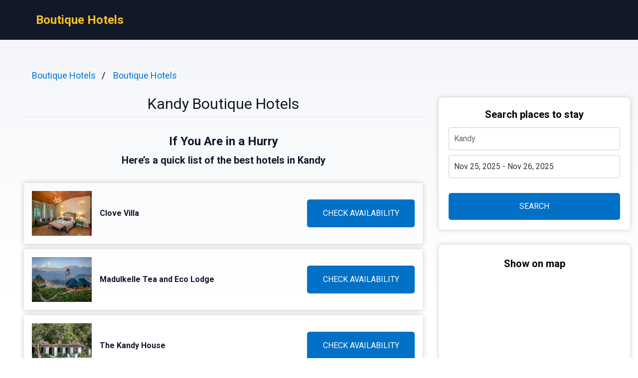

--- FILE ---
content_type: text/html
request_url: https://boutiquehtls.com/kandy/
body_size: 11489
content:
<!DOCTYPE html><html lang="en"> <head><!-- Global Metadata --><meta charset="utf-8"><meta name="viewport" content="width=device-width,initial-scale=1"><link rel="icon" type="image/svg+xml" href="/favicon.svg"><!-- Font preloads --><link rel="preconnect" href="https://fonts.googleapis.com"><link rel="preconnect" href="https://fonts.gstatic.com" crossorigin><link href="https://fonts.googleapis.com/css2?family=Roboto:ital,wght@0,400;0,500;0,700;1,400;1,500;1,700&display=swap" rel="stylesheet"><!-- Canonical URL --><link rel="canonical" href="https://boutiquehtls.com/kandy/"><!-- Alternate URL --><link rel="alternate" hreflang="en" href="https://boutiquehtls.com/kandy/"><link rel="alternate" hreflang="de" href="https://boutiquehtls.com/de/kandy/"><link rel="alternate" hreflang="fr" href="https://boutiquehtls.com/fr/kandy/"><link rel="alternate" hreflang="it" href="https://boutiquehtls.com/it/kandy/"><link rel="alternate" hreflang="es" href="https://boutiquehtls.com/es/kandy/"><!-- Primary Meta Tags --><title>Best 10 Boutique Hotels in Kandy, Sri Lanka - Boutique Hotels</title><meta name="description" content="Welcome to our latest exploration of the world's most exquisite small accommodations. Today, we find ourselves in the heart of Kandy, Sri Lanka, ready to uncove"><meta name="robots" content="index, follow"><!-- Open Graph / Facebook --><meta property="og:type" content="website"><meta property="og:url" content="https://boutiquehtls.com/kandy/"><meta property="og:title" content="Kandy Boutique Hotels"><meta property="og:description" content="Welcome to our latest exploration of the world's most exquisite small accommodations. Today, we find ourselves in the heart of Kandy, Sri Lanka, ready to uncove"><meta property="og:image" content="https://media.boutiquehtls.com/photo/980d4aa3-1cb3-4311-bf95-81e0d0730ca5.jpg"><!-- Twitter --><meta property="twitter:card" content="summary_large_image"><meta property="twitter:url" content="https://boutiquehtls.com/kandy/"><meta property="twitter:title" content="Kandy Boutique Hotels"><meta property="twitter:description" content="Welcome to our latest exploration of the world's most exquisite small accommodations. Today, we find ourselves in the heart of Kandy, Sri Lanka, ready to uncove"><meta property="twitter:image" content="https://media.boutiquehtls.com/photo/980d4aa3-1cb3-4311-bf95-81e0d0730ca5.jpg"><link rel="sitemap" href="/sitemap-index.xml"><script defer src="/script.js" data-website-id="6b91dd7c-bb1f-4e97-857a-69221d3daad6"></script><script>(function(){const cityName = "Kandy";
const countryName = "Sri Lanka";
const networkId = "0001";

      //@ts-expect-error
      window.qs = {};
      window.qs.networkId = networkId;
      //@ts-expect-error
      window.qs.cityName = cityName;
      //@ts-expect-error
      window.qs.countryName = countryName;
    })();</script><link rel="stylesheet" href="/_astro/_countrySlug_.DiCo0jRl.css">
<link rel="stylesheet" href="/_astro/_slug_.BRKxubFj.css">
<style>:root{--link: #1a73e8;--link-hover: #174ea6;--check: #0071c6;--check-bg: #00487c;--gray: 96, 115, 159;--gray-light: 229, 233, 240;--gray-gradient: rgba(var(--gray-light), 50%), #fff}body{font-size:16px;min-width:16rem;font-family:Roboto,sans-serif;margin:0;padding:0;background:linear-gradient(var(--gray-gradient)) no-repeat;background-size:100% 600px;word-wrap:break-word;overflow-wrap:break-word}pre{font-size:18px;font-family:Roboto,sans-serif;text-wrap:wrap}.link,pre>a,.pre-links>a{color:var(--link);text-decoration:none}.link:hover,pre>a:hover,.pre-links>a:hover{color:var(--link-hover);text-decoration:none}article{white-space:pre-line}article .content h1{font-size:2rem;font-weight:700}article .content h2{font-size:1.75rem;font-weight:700;text-align:center;margin:2rem 0}article .content h3{font-size:1.5rem;font-weight:500;margin:1rem 0}article .content h4{font-size:1.25rem;font-weight:500;margin:.5rem 0}.qs-entity-title{cursor:pointer}.qs-entity-image{width:100%;height:100%;max-width:1024px;max-height:600px;margin:1rem 0;cursor:pointer}.qs-check-availability{flex:1;width:100%;padding:1rem;border-radius:5px;color:#fff;background-color:var(--check);cursor:pointer;font-size:1rem;margin:1rem 0;text-transform:uppercase;text-align:center;text-wrap:nowrap}.qs-check-availability-secondary{background-color:transparent;color:var(--check);border:1px solid var(--check)}.qs-check-availability-secondary:hover{color:#fff}.qs-check-availability:hover{background-color:var(--check-bg)}
</style><script type="module" src="/_astro/hoisted.nubAD1eN.js"></script></head> <body> <header class="flex m-0 px-2 bg-gray-900 h-20"> <nav class="flex items-center justify-between pl-16"> <div class="m-0"> <a class="text-amber-400 text-2xl font-bold" href="https://boutiquehtls.com/">Boutique Hotels</a> </div> </nav> </header> <main class="flex p-4 justify-center"> <article class="flex-1 leading-normal p-8 min-w-3xl max-w-4xl text-slate-900"> <ul class="breadcrumb" data-astro-cid-2gez2joq> <li data-astro-cid-2gez2joq> <a href="/" data-astro-cid-2gez2joq>Boutique Hotels</a> </li><li data-astro-cid-2gez2joq> <a href="/boutique-hotels/" data-astro-cid-2gez2joq>Boutique Hotels</a> </li> </ul>  <div class="mb-4 py-4 text-center leading-none"> <h1 class="text-3xl mb-2">Kandy Boutique Hotels</h1> <hr> </div> <div class="sm:hidden" style="margin-bottom:2rem;background-color:#fff;border-radius:8px;box-shadow:0px 0px 10px 0px rgba(0,0,0,0.2);height:460"> <h3 class="font-bold text-xl text-center mb-3 pt-6">Show on map</h3> <div> <iframe src="https://www.stay22.com/embed/gm?aid=fancyhotels&campaign=tn-tn0001-boutiquehtls.com-/kandy/-aHR0cHM6Ly9ib3V0aXF1ZWh0bHMuY29tL2thbmR5LyttYXA=&address=Sri%20Lanka%2C%20Kandy&maincolor=0071c6" id="stay22-widget" width="100%" height="460" frameborder="0"></iframe> </div> </div> <div data-astro-cid-uaae7hzn> <h2 class="qs-top-table-title text-2xl font-bold mb-2" data-astro-cid-uaae7hzn> If You Are in a Hurry </h2> <h3 class="qs-top-table-description text-xl font-bold mb-8" data-astro-cid-uaae7hzn> Here’s a quick list of the best hotels in Kandy </h3> <div class="qs-top-table-wrapper mb-10" data-astro-cid-uaae7hzn> <div class="qs-top-table-row" data-astro-cid-uaae7hzn> <div class="qs-top-table-row-main" data-astro-cid-uaae7hzn> <img class="qs-top-table-row-img" src="https://media.boutiquehtls.com/photo/980d4aa3-1cb3-4311-bf95-81e0d0730ca5.jpg" alt="Clove Villa" loading="lazy" data-astro-cid-uaae7hzn> <div class="qs-top-table-row-title" data-astro-cid-uaae7hzn>Clove Villa</div> </div> <div class="qs-top-table-row-btn" data-astro-cid-uaae7hzn>CHECK AVAILABILITY</div> </div><div class="qs-top-table-row" data-astro-cid-uaae7hzn> <div class="qs-top-table-row-main" data-astro-cid-uaae7hzn> <img class="qs-top-table-row-img" src="https://media.boutiquehtls.com/photo/ad7b84c8-cee7-4560-8562-d1b755f69c81.jpg" alt="Madulkelle Tea and Eco Lodge" loading="lazy" data-astro-cid-uaae7hzn> <div class="qs-top-table-row-title" data-astro-cid-uaae7hzn>Madulkelle Tea and Eco Lodge</div> </div> <div class="qs-top-table-row-btn" data-astro-cid-uaae7hzn>CHECK AVAILABILITY</div> </div><div class="qs-top-table-row" data-astro-cid-uaae7hzn> <div class="qs-top-table-row-main" data-astro-cid-uaae7hzn> <img class="qs-top-table-row-img" src="https://media.boutiquehtls.com/photo/eaa6bce2-9cfc-4d92-8931-ebf5618bcc5c.jpg" alt="The Kandy House" loading="lazy" data-astro-cid-uaae7hzn> <div class="qs-top-table-row-title" data-astro-cid-uaae7hzn>The Kandy House</div> </div> <div class="qs-top-table-row-btn" data-astro-cid-uaae7hzn>CHECK AVAILABILITY</div> </div><div class="qs-top-table-row" data-astro-cid-uaae7hzn> <div class="qs-top-table-row-main" data-astro-cid-uaae7hzn> <img class="qs-top-table-row-img" src="https://media.boutiquehtls.com/photo/beb9ed70-a76f-4ba1-9699-479968e840d3.jpg" alt="Old Frankland Kandy Luxury Boutique Hotel" loading="lazy" data-astro-cid-uaae7hzn> <div class="qs-top-table-row-title" data-astro-cid-uaae7hzn>Old Frankland Kandy Luxury Boutique Hotel</div> </div> <div class="qs-top-table-row-btn" data-astro-cid-uaae7hzn>CHECK AVAILABILITY</div> </div><div class="qs-top-table-row" data-astro-cid-uaae7hzn> <div class="qs-top-table-row-main" data-astro-cid-uaae7hzn> <img class="qs-top-table-row-img" src="https://media.boutiquehtls.com/photo/d35d0cdd-8fd6-4ac6-9653-d2da13986ae1.jpg" alt="The Grand Hotel - Heritage Grand" loading="lazy" data-astro-cid-uaae7hzn> <div class="qs-top-table-row-title" data-astro-cid-uaae7hzn>The Grand Hotel - Heritage Grand</div> </div> <div class="qs-top-table-row-btn" data-astro-cid-uaae7hzn>CHECK AVAILABILITY</div> </div> <div class="qs-top-table-show-more-wrapper" data-astro-cid-uaae7hzn> <div class="qs-top-table-show-more" data-astro-cid-uaae7hzn>Show More</div> <div class="qs-arrow-down" data-astro-cid-uaae7hzn></div> </div> </div> </div>  <div class="content">  <p class="qs-intro">Welcome to our latest exploration of the world&#x27;s most exquisite small accommodations. Today, we find ourselves in the heart of Kandy, Sri Lanka, ready to uncover the hidden gems that make up its boutique hotels scene. Nestled amidst lush greenery and steeped in rich history, this enchanting city provides an idyllic backdrop for those seeking a truly unique stay.

Intriguingly curated and individually designed, these intimate establishments offer an unparalleled level of luxury and personalization. Each boutique hotel in Kandy tells a story through its distinctive architecture, artful interiors, and impeccable attention to detail. Prepare to be captivated by their seamless blend of contemporary elegance with traditional touches that celebrate the region&#x27;s cultural heritage.

From opulent suites boasting panoramic views over picturesque landscapes to cozy rooms infused with charm and character at every turn - there&#x27;s something here for every discerning traveler. Whether you&#x27;re yearning for a tranquil retreat surrounded by tea plantations or craving an urban sanctuary close to vibrant markets and sacred temples, Kandy’s boutique hotels promise an unforgettable journey into refined indulgence. So pack your bags and embark on a voyage like no other as we unlock the treasures awaiting you in this mesmerizing corner of Sri Lanka.</p><h2 class="qs-secondary-title">Best Boutique Hotels in Kandy</h2><div class="qs-entity-wrapper"><h3 class="qs-entity-title">Clove Villa</h3><img class="qs-entity-image" src="https://media.boutiquehtls.com/photo/980d4aa3-1cb3-4311-bf95-81e0d0730ca5.jpg" alt="Clove Villa" loading="lazy"/><p class="qs-entity-description">Located just 5 km from Kandy City Centre, Clove Villa is a luxurious boutique hotel that offers guests a truly unforgettable experience. The villa boasts an outdoor pool, a restaurant serving both Sri Lankan and international cuisine, and rooms equipped with free Wi-Fi access. With its close proximity to popular attractions such as the Temple of Tooth Relic and the Royal Botanical Gardens, this hotel is the perfect base for exploring all that Kandy has to offer. The rooms are elegantly furnished and include amenities such as air conditioning, flat-screen TVs with satellite channels, iPod docks, and tea/coffee making facilities. The en suite bathrooms feature double sinks, shower facilities, and complimentary toiletries. Additionally, guests can take advantage of services such as tour arrangement, airport shuttle transportation, luggage storage facilities, and even enjoy a game of billiards or relax in the villa&#x27;s extensive book and DVD collection. For those looking to dine in style while enjoying stunning views, the poolside area or terrace garden provide ideal settings for a romantic dinner or casual gathering.

Pros:
- Convenient location near Kandy City Centre
- Outdoor pool for relaxation
- Restaurant offering delicious Sri Lankan dishes prepared by award-winning chefs
- Stylishly furnished rooms with modern amenities 
- Additional perks like billiards table and extensive book/DVD collection</p><div class="flex justify-center mb-8"><span class="qs-check-availability">Check Availability</span></div></div><div class="qs-entity-wrapper"><h3 class="qs-entity-title">Madulkelle Tea and Eco Lodge</h3><img class="qs-entity-image" src="https://media.boutiquehtls.com/photo/ad7b84c8-cee7-4560-8562-d1b755f69c81.jpg" alt="Madulkelle Tea and Eco Lodge" loading="lazy"/><p class="qs-entity-description">Located amidst the picturesque Madulkelle Tea Estate and rolling green hills, Madulkelle Tea and Eco Lodge offers a tranquil retreat away from the city. The property features comfortable tents with a terrace, seating area, and en suite bathroom with hot/cold water. Guests can enjoy wired internet access and dine at the on-site restaurant that serves delicious dishes made with organic vegetables from their own garden. For outdoor relaxation, there is an inviting outdoor pool where guests can soak up the sun or take a refreshing dip. The friendly staff at the eco lodge can also organize activities such as campfires or visits to the tea factory. Additionally, trekking trips and day excursions can be arranged for those seeking adventure. With its proximity to attractions like Hatale Waterfalls (a 15-minute walk) and Knuckles Mountain Range (a UNESCO World Heritage Site), Madulkelle Tea and Eco Lodge is an ideal destination for nature lovers. Kandy Town is approximately 30 km away while Colombo City is about 140 km away, making it easily accessible for guests coming from these cities. The nearest airport, Colombo International Airport, is a four-hour drive from the hotel.

Pros:
- Tranquil location amidst beautiful tea estate
- Comfortable tents with en suite bathrooms
- Delicious cuisine made using organic vegetables
- Outdoor pool for relaxation
- Friendly staff who assist in organizing activities</p><div class="flex justify-center mb-8"><span class="qs-check-availability">Check Availability</span></div></div><div class="qs-entity-wrapper"><h3 class="qs-entity-title">The Kandy House</h3><img class="qs-entity-image" src="https://media.boutiquehtls.com/photo/eaa6bce2-9cfc-4d92-8931-ebf5618bcc5c.jpg" alt="The Kandy House" loading="lazy"/><p class="qs-entity-description">Located in Kandy, The Kandy House is a 5-star luxury boutique hotel offering a perfect blend of modern comforts and traditional charm. Situated just 7.9 km from Bogambara Stadium, this hotel features air-conditioned rooms with free WiFi and private bathrooms. Guests can enjoy the outdoor swimming pool, explore the beautiful garden or take advantage of the free bike rentals to go cycling around the area. Car hire services are also available for convenience. The hotel has a bar where guests can relax and have drinks, while breakfast options include continental, Full English/Irish and vegetarian choices. With its close proximity to Kandy City Center Shopping Mall (8 km) and Kandy railway station (8.1 km), guests can easily access various attractions in the city. For those arriving by plane, Katugastota Polgolla Reservoir Seaplane Base Airport is just 7 km away.

- Convenient location near popular attractions
- Free bikes available for exploring
- Outdoor swimming pool for relaxation
- Beautifully designed rooms with modern amenities
- Friendly and attentive staff</p><div class="flex justify-center mb-8"><span class="qs-check-availability">Check Availability</span></div></div><h2 class="mt-8">Boutique Hotels in Downtown Kandy</h2><p class="mb-10">Downtown Kandy offers a range of boutique hotels that exude charm and sophistication. With their unique design elements and personalized service, these hotels provide an intimate and luxurious experience for travelers visiting this vibrant city.</p><div class="qs-entity-wrapper"><h3 class="qs-entity-title">Old Frankland Kandy Luxury Boutique Hotel</h3><img class="qs-entity-image" src="https://media.boutiquehtls.com/photo/beb9ed70-a76f-4ba1-9699-479968e840d3.jpg" alt="Old Frankland Kandy Luxury Boutique Hotel" loading="lazy"/><p class="qs-entity-description">Located in Kandy, Old Frankland Kandy Luxury Boutique Hotel is a stunning resort offering a range of amenities and services. Situated just 17 km from Kandy Royal Botanic Gardens, guests can enjoy the beautiful garden, free private parking, shared lounge, and terrace. The hotel also features a restaurant and bar for dining options. For families with children, there is a playground on site. The rooms are equipped with air conditioning, a desk, balcony with mountain views, private bathroom, flat-screen TV, bed linen, and towels. Guests can enjoy daily breakfast with buffet or à la carte options. Additionally, the resort offers free WiFi access along with 24-hour front desk assistance and airport transfers.

- Beautiful garden
- Restaurant and bar on-site
- Children&#x27;s playground
- Free WiFi access
- 24-hour front desk assistance</p><div class="flex justify-center mb-8"><span class="qs-check-availability">Check Availability</span></div></div><div class="qs-entity-wrapper"><h3 class="qs-entity-title">The Grand Hotel - Heritage Grand</h3><img class="qs-entity-image" src="https://media.boutiquehtls.com/photo/d35d0cdd-8fd6-4ac6-9653-d2da13986ae1.jpg" alt="The Grand Hotel - Heritage Grand" loading="lazy"/><p class="qs-entity-description">Located on Nuwara Eliya Hill, next to the picturesque Nuwara Eliya Golf Course, The Grand Hotel - Heritage Grand is a luxury boutique hotel that offers a tranquil and serene escape. Surrounded by lush tropical greenery and benefiting from refreshing cool climates, this hotel boasts two restaurants, a shopping arcade, and a gym. Barnes Hall serves delectable international cuisine while the Grand Indian Restaurant specializes in dishes from both North and South India. The rooms at the Grand Hotel are cozy and well-appointed with heating facilities, satellite TVs, mini fridges, and tea/coffee making amenities. Each room also features a private bathroom with a hot shower and hairdryer. Guests can unwind in the sauna or indulge in an exciting round of golf at their leisure. Other amenities include a 24-hour reception desk, business center services, laundry facilities, and even an impressive wine cellar. With its warm ambiance and excellent service, The Grand Hotel - Heritage Gran is truly an ideal choice for travelers seeking comfort amidst stunning natural beauty.

- Serene location adjacent to Nuwara Eliya Golf Course
- Two exceptional restaurants offering international and Indian cuisine
- Cozy rooms equipped with modern amenities 
- Relaxing sauna available for guests&#x27; use 
- Convenient access to golf course for enthusiasts</p><div class="flex justify-center mb-8"><span class="qs-check-availability">Check Availability</span></div></div><div class="qs-entity-wrapper"><h3 class="qs-entity-title">Kandy Eco Retreat</h3><img class="qs-entity-image" src="https://media.boutiquehtls.com/photo/a977af4e-509b-49b6-b0de-c35863afd4b8.jpg" alt="Kandy Eco Retreat" loading="lazy"/><p class="qs-entity-description">Kandy Eco Retreat is a charming guest house located in the city of Kandy. Situated just 2.3 km from Kandy railway station, this property offers a peaceful and eco-friendly retreat for its guests. The guest house features beautiful gardens, free private parking, a terrace, and an on-site restaurant. It is conveniently situated within close proximity to popular landmarks such as Kandy City Center Shopping Mall, Bogambara Stadium, and Sri Dalada Maligawa.

The accommodation at Kandy Eco Retreat includes comfortable rooms with amenities such as free WiFi, a patio with garden views, and some rooms even offer balconies. The private bathrooms are equipped with bidets and complimentary toiletries. All rooms come with bed linen and towels for added convenience.

Guests can start their day with a delicious continental breakfast served every morning at the guest house. For those looking to explore the surrounding area, bike rentals are available on-site.

Kandy Museum is just 4.1 km away from the property, while Kandy Royal Botanic Gardens can be reached within 5.7 km. The nearest airport is Katugastota Polgolla Reservoir Seaplane Base Airport, located 7 km from Kandy Eco Retreat.

- Convenient location near popular attractions
- Peaceful and eco-friendly environment
- Comfortable rooms with garden views
- On-site restaurant serving delicious meals
- Bicycle rental service for exploring the area</p><div class="flex justify-center mb-8"><span class="qs-check-availability">Check Availability</span></div></div><h2 class="mt-8">Kandy 5 Star Boutique Hotels</h2><p class="mb-10">Kandy, a city nestled in the central hills of Sri Lanka, offers a collection of exquisite 5-star boutique hotels. These properties provide discerning travelers with an unparalleled experience, combining luxurious accommodations with personalized service and immersive cultural encounters.</p><div class="qs-entity-wrapper"><h3 class="qs-entity-title">Seven Luck Palace</h3><img class="qs-entity-image" src="https://media.boutiquehtls.com/photo/ea09c9a1-62f5-4f28-bca6-18a9a970a741.jpg" alt="Seven Luck Palace" loading="lazy"/><p class="qs-entity-description">Located in Kandy and opened in October 2019, Seven Luck Palace is a luxurious 3-star boutique hotel offering a range of amenities to ensure a comfortable stay. Situated just 5.5 km from Pallekele International Cricket Stadium, the hotel provides free bikes and free private parking for guests&#x27; convenience. With stunning mountain views available from each room, guests can also enjoy access to a terrace where they can relax and take in the beautiful surroundings. The hotel offers a range of services including a 24-hour front desk, airport transfers, and a shared kitchen. Free WiFi is available throughout the property. The rooms are elegantly furnished with modern amenities such as a wardrobe, bed linen, and a patio with garden views. Some rooms also feature balconies for an enhanced experience. Each guest room is equipped with a safety deposit box and fridge for added convenience. Guests can start their day with an Asian breakfast provided by the hotel before exploring the popular cycling routes nearby or opting for car hire services offered on-site. Bogambara Stadium is just 10 km away while Kandy City Center Shopping Mall is 11 km from the property. The nearest airport, Katugastota Polgolla Reservoir Seaplane Base Airport, is located at a distance of 11 km from Seven Luck Palace.

- Stunning mountain views from each room
- Access to terrace for relaxation
- Range of modern amenities including safety deposit box and fridge
- Convenient location near popular attractions such as Bogambara Stadium and Kandy City Center Shopping Mall
- Free bikes available for exploring nearby cycling routes</p><div class="flex justify-center mb-8"><span class="qs-check-availability">Check Availability</span></div></div><div class="qs-entity-wrapper"><h3 class="qs-entity-title">Eagle Regency Hotel</h3><img class="qs-entity-image" src="https://media.boutiquehtls.com/photo/70b9c4cb-76f7-44c7-a26e-38204aea0b35.jpg" alt="Eagle Regency Hotel" loading="lazy"/><p class="qs-entity-description">The Eagle Regency Hotel is a luxurious boutique hotel located in Kandy, offering breathtaking mountain views and a tranquil atmosphere. With its outdoor pool and free WiFi, this hotel is the perfect retreat for travelers seeking relaxation and comfort. Each room features a flat-screen TV with satellite channels, a private bathroom, and some even offer pool views with a terrace. The hotel&#x27;s restaurant serves delectable Chinese, European, and Asian cuisine, including halal options upon request. Guests can also enjoy a daily breakfast with continental and buffet choices. The friendly staff at the 24-hour front desk are always available to provide helpful tips for exploring the area. Plus, the hotel is conveniently located near attractions such as the Ceylon Tea Museum and Kandy Royal Botanical Gardens. With its impeccable service and beautiful surroundings, Eagle Regency Hotel ensures an unforgettable stay for every guest.

Pros:
- Breathtaking mountain views from rooms
- Outdoor pool for guests to relax in
- Free WiFi throughout the hotel
- Delicious dining options including Chinese, European, and Asian cuisine
- Convenient location near popular attractions</p><div class="flex justify-center mb-8"><span class="qs-check-availability">Check Availability</span></div></div><div class="qs-entity-wrapper"><h3 class="qs-entity-title">Elegant Hotel</h3><img class="qs-entity-image" src="https://media.boutiquehtls.com/photo/18e503cb-34dd-4eef-a2f9-27df01431a49.jpg" alt="Elegant Hotel" loading="lazy"/><p class="qs-entity-description">Located in the picturesque city of Kandy, Elegant Hotel is a 4-star boutique hotel that offers a luxurious and comfortable stay to its guests. Situated just 7.1 km away from the renowned Kandy Royal Botanic Gardens, this hotel boasts an outdoor swimming pool, free private parking, a lush garden, and a charming terrace. The elegantly designed rooms are fully air-conditioned and equipped with modern amenities for utmost convenience. Each room comes with free WiFi and a private bathroom, while selected rooms feature balconies offering breathtaking mountain views. Guests can indulge in delicious meals at the on-site restaurant or enjoy the daily breakfast buffet which includes Full English/Irish or Asian options. The hotel also features a children&#x27;s playground for little ones to have fun during their stay. Additional services provided by Elegant Hotel include room service, a 24-hour front desk for any assistance required, currency exchange facilities, and business amenities such as faxing and photocopying services. For those traveling by train, Kandy railway station is just 12 km away from the property while Bogambara Stadium is located 13 km away. The nearest airport is Katugastota Polgolla Reservoir Seaplane Base which is approximately 17 km away; Elegant Hotel offers paid airport shuttle service to ensure guests&#x27; convenient transportation needs.

- Beautifully designed boutique hotel
- Stunning mountain views from balconies
- Delicious breakfast buffet with various options
- Outdoor swimming pool for relaxation
- Convenient location near popular attractions</p><div class="flex justify-center mb-8"><span class="qs-check-availability">Check Availability</span></div></div><h2 class="mt-8">The Trendiest Boutique Hotels in Kandy</h2><p class="mb-10">Kandy, renowned for its rich history and cultural heritage, is also home to some of the trendiest boutique hotels. These chic accommodations boast stylish interiors and personalized services, making them perfect for travelers seeking a unique and luxurious stay in this charming city.</p><div class="qs-entity-wrapper"><h3 class="qs-entity-title">Mountbatten Bungalow</h3><img class="qs-entity-image" src="https://media.boutiquehtls.com/photo/9deae546-778a-4e5b-898a-946230024799.jpg" alt="Mountbatten Bungalow" loading="lazy"/><p class="qs-entity-description">Located in Kandy, Mountbatten Bungalow - Kandy is a luxurious boutique villa that offers guests a truly indulgent experience. The villa features an outdoor swimming pool and a spacious sun terrace, perfect for relaxing and soaking up the beautiful surroundings. With free WiFi access throughout the property, guests can stay connected while enjoying their stay. The elegantly decorated rooms showcase classic Sri Lankan-style decor and feature parquet flooring, creating a warm and inviting atmosphere. Each room is equipped with modern amenities such as a flat-screen TV, minibar, and a comfortable sofa seating area. The stylish en suite bathrooms include a bathtub and hairdryer for added convenience. The friendly staff at the 24-hour front desk are always available to assist guests with laundry/ironing services as well as bicycle/car rentals. For those seeking relaxation, rejuvenating spa treatments and traditional massages are offered on-site. Airport transfers can be arranged for a small fee to ensure seamless travel arrangements for guests. In-room dining is also possible, allowing guests to enjoy their meals in the comfort of their own rooms. Additionally, barbecue facilities are available for those who wish to have an outdoor culinary experience. With its convenient location near popular attractions such as Ceylon Tea Museum (1.8 km) and Kandy&#x27;s Royal Botanical Gardens (3 km), Mountbatten Bungalow makes exploring the city easier than ever before.

- Outdoor swimming pool
- Free WiFi access
- Elegantly decorated rooms with modern amenities
- Rejuvenating spa treatments on-site
- Convenient location near popular attractions</p><div class="flex justify-center mb-8"><span class="qs-check-availability">Check Availability</span></div></div><h2 class="qs-faq-title">FAQ</h2><div class="qs-faq-wrapper" itemscope="" itemType="https://schema.org/FAQPage"><div class="qs-faq-item-wrapper" itemscope="" itemProp="mainEntity" itemType="https://schema.org/Question"><h4 class="qs-faq-item-question" itemProp="name">1. What is a boutique hotel?</h4><div class="qs-faq-item-answer" itemscope="" itemProp="acceptedAnswer" itemType="https://schema.org/Answer"><div itemProp="text">A boutique hotel is a small, intimate, and stylish establishment that offers personalized service and unique experiences. Unlike larger chain hotels, boutique hotels often have fewer rooms, allowing for more attention to detail and individualized care. These properties are known for their distinctive designs, trendy ambiance, and emphasis on providing guests with an immersive experience in the destination they are located in.</div></div></div><div class="qs-faq-item-wrapper" itemscope="" itemProp="mainEntity" itemType="https://schema.org/Question"><h4 class="qs-faq-item-question" itemProp="name">2. Are there any luxury boutique hotels in Kandy?</h4><div class="qs-faq-item-answer" itemscope="" itemProp="acceptedAnswer" itemType="https://schema.org/Answer"><div itemProp="text">Absolutely! Kandy boasts some exceptional luxury boutique hotels that offer a blend of modern comfort and traditional charm. From elegant colonial-style mansions to contemporary villas nestled amidst lush greenery, you will find a range of options that cater to discerning travelers seeking exclusivity and sophistication.</div></div></div><div class="qs-faq-item-wrapper" itemscope="" itemProp="mainEntity" itemType="https://schema.org/Question"><h4 class="qs-faq-item-question" itemProp="name">3. What amenities can I expect at a boutique hotel in Kandy?</h4><div class="qs-faq-item-answer" itemscope="" itemProp="acceptedAnswer" itemType="https://schema.org/Answer"><div itemProp="text">Boutique hotels in Kandy typically offer a wide array of upscale amenities to ensure guests have a memorable stay. You can expect luxurious rooms or suites with stylish decor, plush bedding, and state-of-the-art technology. Many boutique hotels also have on-site restaurants serving gourmet cuisine prepared by renowned chefs, relaxing spa facilities offering rejuvenating treatments, as well as unique features like rooftop bars or swimming pools with breathtaking views.</div></div></div><div class="qs-faq-item-wrapper" itemscope="" itemProp="mainEntity" itemType="https://schema.org/Question"><h4 class="qs-faq-item-question" itemProp="name">4. Is it necessary to book a stay at a boutique hotel in advance?</h4><div class="qs-faq-item-answer" itemscope="" itemProp="acceptedAnswer" itemType="https://schema.org/Answer"><div itemProp="text">While it is always advisable to make reservations ahead of time to secure your preferred dates and room type at any hotel, including boutique establishments in Kandy, last-minute availability may sometimes be possible depending on the season or timing of your visit. However, due to the limited number of rooms available in these intimate properties, booking early ensures you won&#x27;t miss out on experiencing the exquisite hospitality offered by these luxury accommodations.</div></div></div><div class="qs-faq-item-wrapper" itemscope="" itemProp="mainEntity" itemType="https://schema.org/Question"><h4 class="qs-faq-item-question" itemProp="name">5. How do I choose the right boutique hotel for my stay in Kandy?</h4><div class="qs-faq-item-answer" itemscope="" itemProp="acceptedAnswer" itemType="https://schema.org/Answer"><div itemProp="text">When choosing the perfect boutique hotel for your stay in Kandy, consider factors such as location, design, amenities, and guest reviews. Decide whether you prefer a hotel that is centrally located or one that offers seclusion amidst nature. Look for a design style that resonates with your personal taste, whether it&#x27;s contemporary chic or classic elegance. Reading reviews from past guests will also give you valuable insights into the level of service and overall experience provided by the hotel.</div></div></div></div><h3>Other places to stay in Kandy</h3><div class="flex flex-wrap my-2"><a style="flex:0 0 33.3333%" class="link py-1" href="https://topspahotels.org/kandy/">Spa Hotels</a><a style="flex:0 0 33.3333%" class="link py-1" href="https://small-luxury-hotels.org/kandy/">Small Luxury Hotels</a><a style="flex:0 0 33.3333%" class="link py-1" href="https://luxuryhotelsescape.com/kandy/">Luxury Hotels</a><a style="flex:0 0 33.3333%" class="link py-1" href="https://coupleshotels.org/kandy-romantic-hotels/">Romantic Hotels</a><a style="flex:0 0 33.3333%" class="link py-1" href="https://cheaphotelguide.com/kandy/">Cheap Hotels</a></div><h3>Popular Boutique Hotels destinations</h3><div class="flex flex-wrap my-2"><a style="flex:0 0 33.3333%" class="link py-1" href="https://boutiquehtls.com/manchester/">Manchester</a><a style="flex:0 0 33.3333%" class="link py-1" href="https://boutiquehtls.com/amsterdam/">Amsterdam</a><a style="flex:0 0 33.3333%" class="link py-1" href="https://boutiquehtls.com/toronto/">Toronto</a><a style="flex:0 0 33.3333%" class="link py-1" href="https://boutiquehtls.com/lagos/">Lagos</a><a style="flex:0 0 33.3333%" class="link py-1" href="https://boutiquehtls.com/cabo-san-lucas/">Cabo San Lucas</a><a style="flex:0 0 33.3333%" class="link py-1" href="https://boutiquehtls.com/piedmont/">Piedmont</a><a style="flex:0 0 33.3333%" class="link py-1" href="https://boutiquehtls.com/rome/">Rome</a><a style="flex:0 0 33.3333%" class="link py-1" href="https://boutiquehtls.com/key-west/">Key West</a><a style="flex:0 0 33.3333%" class="link py-1" href="https://boutiquehtls.com/minneapolis/">Minneapolis</a><a style="flex:0 0 33.3333%" class="link py-1" href="https://boutiquehtls.com/kent-2/">Kent</a><a style="flex:0 0 33.3333%" class="link py-1" href="https://boutiquehtls.com/northern-ireland/">Northern Ireland</a><a style="flex:0 0 33.3333%" class="link py-1" href="https://boutiquehtls.com/milan/">Milan</a><a style="flex:0 0 33.3333%" class="link py-1" href="https://boutiquehtls.com/new-york_upper-east-side/">Upper East Side, New York</a><a style="flex:0 0 33.3333%" class="link py-1" href="https://boutiquehtls.com/melbourne-australia/">Melbourne</a><a style="flex:0 0 33.3333%" class="link py-1" href="https://boutiquehtls.com/london_the-view-from-the-shard/">The View from The Shard, London</a><a style="flex:0 0 33.3333%" class="link py-1" href="https://boutiquehtls.com/benidorm/">Benidorm</a><a style="flex:0 0 33.3333%" class="link py-1" href="https://boutiquehtls.com/paris_saint-germain-des-pres/">Saint Germain des Pres, Paris</a><a style="flex:0 0 33.3333%" class="link py-1" href="https://boutiquehtls.com/palm-springs/">Palm Springs</a><a style="flex:0 0 33.3333%" class="link py-1" href="https://boutiquehtls.com/lancashire/">Lancashire</a><a style="flex:0 0 33.3333%" class="link py-1" href="https://boutiquehtls.com/snowdonia/">Snowdonia</a><a style="flex:0 0 33.3333%" class="link py-1" href="https://boutiquehtls.com/portland-united-states-3/">Portland</a></div>  </div> </article> <aside class="hidden sm:block md:w-80 lg:w-96"> <div class="bf" data-astro-cid-otpdt6jm> <h3 class="font-bold text-xl" data-astro-cid-otpdt6jm>Search places to stay</h3> <input id="bf-input" class="bf-form-control" placeholder="Kandy" type="text" data-astro-cid-otpdt6jm> <div class="form-group" data-astro-cid-otpdt6jm> <input id="bf-date-range" class="bf-form-control w-full" placeholder="Check-in - Check-out" type="text" data-astro-cid-otpdt6jm> </div> <button id="bf-search-button" class="bf-search-button" type="submit" data-astro-cid-otpdt6jm>
SEARCH
</button> </div>  <div style="position:sticky;margin-top:30px;top:380px;background-color:#fff;border-radius:8px;box-shadow:0px 0px 10px 0px rgba(0,0,0,0.2)"> <h3 class="font-bold text-xl text-center mb-3 pt-6">Show on map</h3> <div> <iframe src="https://www.stay22.com/embed/gm?aid=fancyhotels&campaign=tn-tn0001-boutiquehtls.com-/kandy/-aHR0cHM6Ly9ib3V0aXF1ZWh0bHMuY29tL2thbmR5LyttYXA=&address=Sri%20Lanka%2C%20Kandy&maincolor=0071c6" id="stay22-widget" width="100%" height="460" frameborder="0"></iframe> </div> </div> </aside> </main> <footer class="flex text-blue-900 p-8 items-center max-w-[calc(100%-2rem)]" style="background:linear-gradient(var(--gray-gradient)) no-repeat"> <div class="flex w-full justify-center"> <ul class="flex flex-col"> <li> <a href="https://boutiquehtls.com/kandy/" class="flex"> <svg xmlns="http://www.w3.org/2000/svg" viewBox="0 0 513 342" class="w-4 mr-2"><g fill="#FFF"><path d="M0 0h513v341.3H0V0z"></path><path d="M311.7 230 513 341.3v-31.5L369.3 230h-57.6zM200.3 111.3 0 0v31.5l143.7 79.8h56.6z"></path></g><path d="M393.8 230 513 295.7V230H393.8zm-82.1 0L513 341.3v-31.5L369.3 230h-57.6zm146.9 111.3-147-81.7v81.7h147zM90.3 230 0 280.2V230h90.3zm110 14.2v97.2H25.5l174.8-97.2zm-82.1-132.9L0 45.6v65.7h118.2zm82.1 0L0 0v31.5l143.7 79.8h56.6zM53.4 0l147 81.7V0h-147zm368.3 111.3L513 61.1v50.2h-91.3zm-110-14.2V0h174.9L311.7 97.1z" fill="#0052B4"></path><g fill="#D80027"><path d="M288 0h-64v138.7H0v64h224v138.7h64V202.7h224v-64H288V0z"></path><path d="M311.7 230 513 341.3v-31.5L369.3 230h-57.6zm-168 0L0 309.9v31.5L200.3 230h-56.6zm56.6-118.7L0 0v31.5l143.7 79.8h56.6zm168 0L513 31.5V0L311.7 111.3h56.6z"></path></g></svg> English </a> </li><li> <a href="https://boutiquehtls.com/de/kandy/" class="flex"> <svg xmlns="http://www.w3.org/2000/svg" viewBox="0 0 513 342" class="w-4 mr-2"><path fill="#D80027" d="M0 0h513v342H0z"></path><path d="M0 0h513v114H0z"></path><path fill="#FFDA44" d="M0 228h513v114H0z"></path></svg> Deutsch </a> </li><li> <a href="https://boutiquehtls.com/fr/kandy/" class="flex"> <svg xmlns="http://www.w3.org/2000/svg" viewBox="0 0 513 342" class="w-4 mr-2"><path fill="#FFF" d="M0 0h513v342H0z"></path><path fill="#0052B4" d="M0 0h171v342H0z"></path><path fill="#D80027" d="M342 0h171v342H342z"></path></svg> Français </a> </li><li> <a href="https://boutiquehtls.com/it/kandy/" class="flex"> <svg xmlns="http://www.w3.org/2000/svg" viewBox="0 0 513 342" class="w-4 mr-2"><path fill="#FFF" d="M342 0H0v341.3h512V0z"></path><path fill="#6DA544" d="M0 0h171v342H0z"></path><path fill="#D80027" d="M342 0h171v342H342z"></path></svg> Italiano </a> </li><li> <a href="https://boutiquehtls.com/es/kandy/" class="flex"> <svg xmlns="http://www.w3.org/2000/svg" viewBox="0 0 22.5 15" class="w-4 mr-2"><path fill="#FFF" d="M0 0h22.5v15H0V0z"></path><path fill="#D03433" d="M0 0h22.5v4H0V0zm0 11h22.5v4H0v-4z"></path><path fill="#FBCA46" d="M0 4h22.5v7H0V4z"></path><path fill="#FFF" d="M7.8 7h1v.5h-1V7z"></path><path fill="#A41517" d="M7.2 8.5c0 .3.3.5.6.5s.6-.2.6-.5L8.5 7H7.1l.1 1.5zM6.6 7c0-.3.2-.5.4-.5h1.5c.3 0 .5.2.5.4V7l-.1 1.5c-.1.6-.5 1-1.1 1-.6 0-1-.4-1.1-1L6.6 7z"></path><path fill="#A41517" d="M6.8 7.5h2V8h-.5l-.5 1-.5-1h-.5v-.5zM5.3 6h1v3.5h-1V6zm4 0h1v3.5h-1V6zm-2.5-.5c0-.3.2-.5.5-.5h1c.3 0 .5.2.5.5v.2c0 .2-.1.3-.3.3H7c-.1 0-.2-.1-.2-.2v-.3z"></path></svg> Español </a> </li> </ul> </div> <div class="w-full text-center">
&copy; 2025 Boutique Hotels. All rights reserved.
</div> </footer> <div id="qs-modal" class="qs-modal min-w-80" data-astro-cid-tmdbozm2> <div class="qs-modal-content" data-astro-cid-tmdbozm2> <span id="qs-modal-close" class="qs-modal-close" data-astro-cid-tmdbozm2>&times;</span> <div class="qs-modal-title" data-astro-cid-tmdbozm2>Travelling to Kandy?</div> <h3 class="qs-modal-title" data-astro-cid-tmdbozm2>Find your perfect place to stay!</h3> <p class="qs-modal-description" data-astro-cid-tmdbozm2>Great locations and deals for every budget.</p> <div class="qs-modal-btn-wrapper" data-astro-cid-tmdbozm2> <div id="qs-modal-yes-btn" class="qs-modal-btn qs-modal-btn-yes" data-astro-cid-tmdbozm2> View Deals </div> <div id="qs-modal-no-btn" class="qs-modal-btn qs-modal-btn-no" data-astro-cid-tmdbozm2> NO, THANKS </div> </div> <div class="qs-modal-checkbox-wrapper" data-astro-cid-tmdbozm2> <label data-astro-cid-tmdbozm2> <input class="qs-checkbox-input" type="checkbox" id="isList-checkbox" checked data-astro-cid-tmdbozm2> <span class="qs-checkbox-span" data-astro-cid-tmdbozm2></span> </label> <span class="qs-checkbox-text" data-astro-cid-tmdbozm2>Find on booking.com</span> </div> </div> </div>  <script defer src="https://static.cloudflareinsights.com/beacon.min.js/vcd15cbe7772f49c399c6a5babf22c1241717689176015" integrity="sha512-ZpsOmlRQV6y907TI0dKBHq9Md29nnaEIPlkf84rnaERnq6zvWvPUqr2ft8M1aS28oN72PdrCzSjY4U6VaAw1EQ==" data-cf-beacon='{"version":"2024.11.0","token":"ee161feb01ad4495809f4628097ace47","r":1,"server_timing":{"name":{"cfCacheStatus":true,"cfEdge":true,"cfExtPri":true,"cfL4":true,"cfOrigin":true,"cfSpeedBrain":true},"location_startswith":null}}' crossorigin="anonymous"></script>
</body></html>

--- FILE ---
content_type: text/javascript
request_url: https://boutiquehtls.com/_astro/hoisted.nubAD1eN.js
body_size: 970
content:
import"./hoisted.inoXx_pf.js";const E="https://www.stay22.com/allez/booking?campaign=",p="&aid=fancyhotels&link=",k="https://www.booking.com/searchresults.us.html?ss=",B=()=>{const{networkId:t}=window?.qs;return t},S=()=>{const{cityName:t,countryName:e}=window?.qs;return{cityName:t,countryName:e}},$=t=>{const e=btoa(`${location.href}+${t}`);return`tn-tn${B()}-${window.location.hostname.replaceAll("-","_")}-${window.location.pathname.replaceAll("-","_")}-${e}`},r=t=>{const{flag:e}=t,n=$(e),{cityName:o,countryName:a}=S(),l=new Date;l.setDate(l.getDate()+1);const s=l.toISOString().split("T")[0],i=new Date;i.setDate(i.getDate()+2);const y=i.toISOString().split("T")[0],w=`${E}${n}${p}`,h=`${o}, ${a}`,b=`${k}${encodeURIComponent(h)}`;return`${w}${b}&checkin=${s}&checkout=${y}`},c=(t,e)=>{t.onclick=()=>window.open(r(e),"_blank","noreferrer")},D=t=>new Promise(e=>setTimeout(e,t)),m="qs-isModalShowed",I=12e3,f=()=>{const t=localStorage.getItem(m);return t&&t==="true"},d=()=>{const t=document.getElementsByTagName("html")[0],e=document.getElementById("qs-modal");!f()&&e&&(t.style.overflow="hidden",e.style.display="block",localStorage.setItem(m,"true"))},g=()=>{const t=document.getElementsByTagName("html")[0],e=document.getElementById("qs-modal");e&&(e.style.display="none",t.style.overflow="initial")},u=t=>{const e=document.getElementById("isList-checkbox"),n=e&&e.checked;if(g(),n){const o=document.createElement("a");o.href=r({flag:t}),o.setAttribute("rel","noreferrer"),window.open(window.location.href,"_blank","noreferrer"),o.click()}},L=()=>{const t=document.getElementById("qs-modal-close"),e=document.getElementById("qs-modal-yes-btn"),n=document.getElementById("qs-modal-no-btn");if(e&&(e.onclick=()=>{g(),window.open(r({flag:"m-yes"}),"_blank","noreferrer")}),n&&(n.onclick=()=>u("m-no")),t&&(t.onclick=()=>u("m-x")),f())localStorage.setItem(m,"false");else{let o=function(){l||(s||d(),s=!0)},a=null,l=!1,s=!1;document.addEventListener("mouseleave",function(){l=!1,a=setTimeout(o,500)}),document.addEventListener("mouseover",function(){l=!0,a!==null&&clearTimeout(a)}),D(I).then(()=>d())}};L();const q=()=>{history.replaceState(null,document.title,location.pathname+"#bb"),history.pushState(null,document.title,location.pathname),window.addEventListener("popstate",function(){const t=r({flag:"bb"});location.hash==="#bb"&&t&&(history.replaceState(null,document.title,location.pathname),setTimeout(function(){location.replace(t)},0))},!1)};q();const N=()=>{const t=document.getElementById("bf-input"),e=document.getElementById("bf-date-range"),n=document.getElementById("bf-search-button");if(!e)return;t&&c(t,{flag:"bf-i"}),e&&c(e,{flag:"bf-dr"}),n&&c(n,{flag:"bf-s"});const o=new Date,a=new Date(o);o.setDate(o.getDate()+1),a.setDate(a.getDate()+2);const l={year:"numeric",month:"short",day:"numeric"};e.value=o.toLocaleDateString("en-US",l)+" - "+a.toLocaleDateString("en-US",l)};N();const v=()=>{Array.from(document.getElementsByClassName("qs-top-table-row")).forEach(n=>c(n,{flag:"tr-b"}));const e=document.getElementsByClassName("qs-top-table-show-more-wrapper")[0];c(e,{flag:"tsm-b"})};v();const A=()=>{const t=document.getElementsByClassName("qs-check-availability"),e=document.getElementsByClassName("qs-entity-image"),n=document.getElementsByClassName("qs-entity-title"),o=Array.from(t),a=Array.from(n),l=Array.from(e);o.forEach(s=>{s&&c(s,{flag:"c-b"})}),l.forEach(s=>{s&&c(s,{flag:"i-b"})}),a.forEach(s=>{s&&c(s,{flag:"t-b"})})};A();
